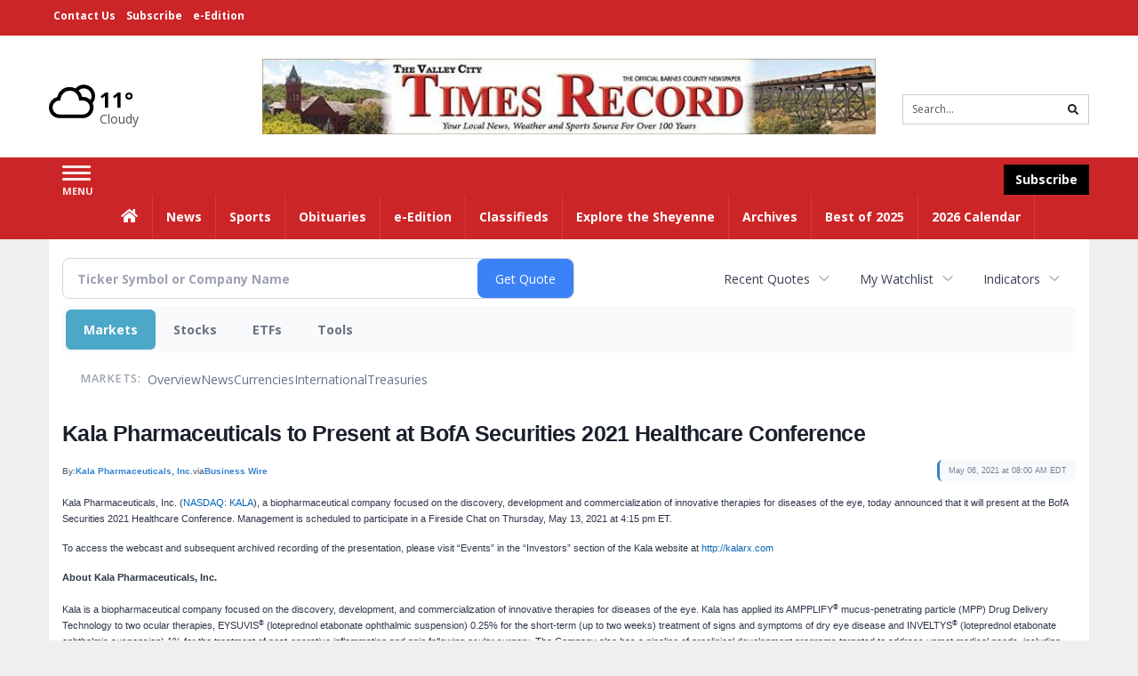

--- FILE ---
content_type: text/html; charset=utf-8
request_url: https://www.google.com/recaptcha/enterprise/anchor?ar=1&k=6LdF3BEhAAAAAEQUmLciJe0QwaHESwQFc2vwCWqh&co=aHR0cDovL2J1c2luZXNzLnRpbWVzLW9ubGluZS5jb206ODA.&hl=en&v=9TiwnJFHeuIw_s0wSd3fiKfN&size=invisible&anchor-ms=20000&execute-ms=30000&cb=ms5s9syyhm1d
body_size: 48249
content:
<!DOCTYPE HTML><html dir="ltr" lang="en"><head><meta http-equiv="Content-Type" content="text/html; charset=UTF-8">
<meta http-equiv="X-UA-Compatible" content="IE=edge">
<title>reCAPTCHA</title>
<style type="text/css">
/* cyrillic-ext */
@font-face {
  font-family: 'Roboto';
  font-style: normal;
  font-weight: 400;
  font-stretch: 100%;
  src: url(//fonts.gstatic.com/s/roboto/v48/KFO7CnqEu92Fr1ME7kSn66aGLdTylUAMa3GUBHMdazTgWw.woff2) format('woff2');
  unicode-range: U+0460-052F, U+1C80-1C8A, U+20B4, U+2DE0-2DFF, U+A640-A69F, U+FE2E-FE2F;
}
/* cyrillic */
@font-face {
  font-family: 'Roboto';
  font-style: normal;
  font-weight: 400;
  font-stretch: 100%;
  src: url(//fonts.gstatic.com/s/roboto/v48/KFO7CnqEu92Fr1ME7kSn66aGLdTylUAMa3iUBHMdazTgWw.woff2) format('woff2');
  unicode-range: U+0301, U+0400-045F, U+0490-0491, U+04B0-04B1, U+2116;
}
/* greek-ext */
@font-face {
  font-family: 'Roboto';
  font-style: normal;
  font-weight: 400;
  font-stretch: 100%;
  src: url(//fonts.gstatic.com/s/roboto/v48/KFO7CnqEu92Fr1ME7kSn66aGLdTylUAMa3CUBHMdazTgWw.woff2) format('woff2');
  unicode-range: U+1F00-1FFF;
}
/* greek */
@font-face {
  font-family: 'Roboto';
  font-style: normal;
  font-weight: 400;
  font-stretch: 100%;
  src: url(//fonts.gstatic.com/s/roboto/v48/KFO7CnqEu92Fr1ME7kSn66aGLdTylUAMa3-UBHMdazTgWw.woff2) format('woff2');
  unicode-range: U+0370-0377, U+037A-037F, U+0384-038A, U+038C, U+038E-03A1, U+03A3-03FF;
}
/* math */
@font-face {
  font-family: 'Roboto';
  font-style: normal;
  font-weight: 400;
  font-stretch: 100%;
  src: url(//fonts.gstatic.com/s/roboto/v48/KFO7CnqEu92Fr1ME7kSn66aGLdTylUAMawCUBHMdazTgWw.woff2) format('woff2');
  unicode-range: U+0302-0303, U+0305, U+0307-0308, U+0310, U+0312, U+0315, U+031A, U+0326-0327, U+032C, U+032F-0330, U+0332-0333, U+0338, U+033A, U+0346, U+034D, U+0391-03A1, U+03A3-03A9, U+03B1-03C9, U+03D1, U+03D5-03D6, U+03F0-03F1, U+03F4-03F5, U+2016-2017, U+2034-2038, U+203C, U+2040, U+2043, U+2047, U+2050, U+2057, U+205F, U+2070-2071, U+2074-208E, U+2090-209C, U+20D0-20DC, U+20E1, U+20E5-20EF, U+2100-2112, U+2114-2115, U+2117-2121, U+2123-214F, U+2190, U+2192, U+2194-21AE, U+21B0-21E5, U+21F1-21F2, U+21F4-2211, U+2213-2214, U+2216-22FF, U+2308-230B, U+2310, U+2319, U+231C-2321, U+2336-237A, U+237C, U+2395, U+239B-23B7, U+23D0, U+23DC-23E1, U+2474-2475, U+25AF, U+25B3, U+25B7, U+25BD, U+25C1, U+25CA, U+25CC, U+25FB, U+266D-266F, U+27C0-27FF, U+2900-2AFF, U+2B0E-2B11, U+2B30-2B4C, U+2BFE, U+3030, U+FF5B, U+FF5D, U+1D400-1D7FF, U+1EE00-1EEFF;
}
/* symbols */
@font-face {
  font-family: 'Roboto';
  font-style: normal;
  font-weight: 400;
  font-stretch: 100%;
  src: url(//fonts.gstatic.com/s/roboto/v48/KFO7CnqEu92Fr1ME7kSn66aGLdTylUAMaxKUBHMdazTgWw.woff2) format('woff2');
  unicode-range: U+0001-000C, U+000E-001F, U+007F-009F, U+20DD-20E0, U+20E2-20E4, U+2150-218F, U+2190, U+2192, U+2194-2199, U+21AF, U+21E6-21F0, U+21F3, U+2218-2219, U+2299, U+22C4-22C6, U+2300-243F, U+2440-244A, U+2460-24FF, U+25A0-27BF, U+2800-28FF, U+2921-2922, U+2981, U+29BF, U+29EB, U+2B00-2BFF, U+4DC0-4DFF, U+FFF9-FFFB, U+10140-1018E, U+10190-1019C, U+101A0, U+101D0-101FD, U+102E0-102FB, U+10E60-10E7E, U+1D2C0-1D2D3, U+1D2E0-1D37F, U+1F000-1F0FF, U+1F100-1F1AD, U+1F1E6-1F1FF, U+1F30D-1F30F, U+1F315, U+1F31C, U+1F31E, U+1F320-1F32C, U+1F336, U+1F378, U+1F37D, U+1F382, U+1F393-1F39F, U+1F3A7-1F3A8, U+1F3AC-1F3AF, U+1F3C2, U+1F3C4-1F3C6, U+1F3CA-1F3CE, U+1F3D4-1F3E0, U+1F3ED, U+1F3F1-1F3F3, U+1F3F5-1F3F7, U+1F408, U+1F415, U+1F41F, U+1F426, U+1F43F, U+1F441-1F442, U+1F444, U+1F446-1F449, U+1F44C-1F44E, U+1F453, U+1F46A, U+1F47D, U+1F4A3, U+1F4B0, U+1F4B3, U+1F4B9, U+1F4BB, U+1F4BF, U+1F4C8-1F4CB, U+1F4D6, U+1F4DA, U+1F4DF, U+1F4E3-1F4E6, U+1F4EA-1F4ED, U+1F4F7, U+1F4F9-1F4FB, U+1F4FD-1F4FE, U+1F503, U+1F507-1F50B, U+1F50D, U+1F512-1F513, U+1F53E-1F54A, U+1F54F-1F5FA, U+1F610, U+1F650-1F67F, U+1F687, U+1F68D, U+1F691, U+1F694, U+1F698, U+1F6AD, U+1F6B2, U+1F6B9-1F6BA, U+1F6BC, U+1F6C6-1F6CF, U+1F6D3-1F6D7, U+1F6E0-1F6EA, U+1F6F0-1F6F3, U+1F6F7-1F6FC, U+1F700-1F7FF, U+1F800-1F80B, U+1F810-1F847, U+1F850-1F859, U+1F860-1F887, U+1F890-1F8AD, U+1F8B0-1F8BB, U+1F8C0-1F8C1, U+1F900-1F90B, U+1F93B, U+1F946, U+1F984, U+1F996, U+1F9E9, U+1FA00-1FA6F, U+1FA70-1FA7C, U+1FA80-1FA89, U+1FA8F-1FAC6, U+1FACE-1FADC, U+1FADF-1FAE9, U+1FAF0-1FAF8, U+1FB00-1FBFF;
}
/* vietnamese */
@font-face {
  font-family: 'Roboto';
  font-style: normal;
  font-weight: 400;
  font-stretch: 100%;
  src: url(//fonts.gstatic.com/s/roboto/v48/KFO7CnqEu92Fr1ME7kSn66aGLdTylUAMa3OUBHMdazTgWw.woff2) format('woff2');
  unicode-range: U+0102-0103, U+0110-0111, U+0128-0129, U+0168-0169, U+01A0-01A1, U+01AF-01B0, U+0300-0301, U+0303-0304, U+0308-0309, U+0323, U+0329, U+1EA0-1EF9, U+20AB;
}
/* latin-ext */
@font-face {
  font-family: 'Roboto';
  font-style: normal;
  font-weight: 400;
  font-stretch: 100%;
  src: url(//fonts.gstatic.com/s/roboto/v48/KFO7CnqEu92Fr1ME7kSn66aGLdTylUAMa3KUBHMdazTgWw.woff2) format('woff2');
  unicode-range: U+0100-02BA, U+02BD-02C5, U+02C7-02CC, U+02CE-02D7, U+02DD-02FF, U+0304, U+0308, U+0329, U+1D00-1DBF, U+1E00-1E9F, U+1EF2-1EFF, U+2020, U+20A0-20AB, U+20AD-20C0, U+2113, U+2C60-2C7F, U+A720-A7FF;
}
/* latin */
@font-face {
  font-family: 'Roboto';
  font-style: normal;
  font-weight: 400;
  font-stretch: 100%;
  src: url(//fonts.gstatic.com/s/roboto/v48/KFO7CnqEu92Fr1ME7kSn66aGLdTylUAMa3yUBHMdazQ.woff2) format('woff2');
  unicode-range: U+0000-00FF, U+0131, U+0152-0153, U+02BB-02BC, U+02C6, U+02DA, U+02DC, U+0304, U+0308, U+0329, U+2000-206F, U+20AC, U+2122, U+2191, U+2193, U+2212, U+2215, U+FEFF, U+FFFD;
}
/* cyrillic-ext */
@font-face {
  font-family: 'Roboto';
  font-style: normal;
  font-weight: 500;
  font-stretch: 100%;
  src: url(//fonts.gstatic.com/s/roboto/v48/KFO7CnqEu92Fr1ME7kSn66aGLdTylUAMa3GUBHMdazTgWw.woff2) format('woff2');
  unicode-range: U+0460-052F, U+1C80-1C8A, U+20B4, U+2DE0-2DFF, U+A640-A69F, U+FE2E-FE2F;
}
/* cyrillic */
@font-face {
  font-family: 'Roboto';
  font-style: normal;
  font-weight: 500;
  font-stretch: 100%;
  src: url(//fonts.gstatic.com/s/roboto/v48/KFO7CnqEu92Fr1ME7kSn66aGLdTylUAMa3iUBHMdazTgWw.woff2) format('woff2');
  unicode-range: U+0301, U+0400-045F, U+0490-0491, U+04B0-04B1, U+2116;
}
/* greek-ext */
@font-face {
  font-family: 'Roboto';
  font-style: normal;
  font-weight: 500;
  font-stretch: 100%;
  src: url(//fonts.gstatic.com/s/roboto/v48/KFO7CnqEu92Fr1ME7kSn66aGLdTylUAMa3CUBHMdazTgWw.woff2) format('woff2');
  unicode-range: U+1F00-1FFF;
}
/* greek */
@font-face {
  font-family: 'Roboto';
  font-style: normal;
  font-weight: 500;
  font-stretch: 100%;
  src: url(//fonts.gstatic.com/s/roboto/v48/KFO7CnqEu92Fr1ME7kSn66aGLdTylUAMa3-UBHMdazTgWw.woff2) format('woff2');
  unicode-range: U+0370-0377, U+037A-037F, U+0384-038A, U+038C, U+038E-03A1, U+03A3-03FF;
}
/* math */
@font-face {
  font-family: 'Roboto';
  font-style: normal;
  font-weight: 500;
  font-stretch: 100%;
  src: url(//fonts.gstatic.com/s/roboto/v48/KFO7CnqEu92Fr1ME7kSn66aGLdTylUAMawCUBHMdazTgWw.woff2) format('woff2');
  unicode-range: U+0302-0303, U+0305, U+0307-0308, U+0310, U+0312, U+0315, U+031A, U+0326-0327, U+032C, U+032F-0330, U+0332-0333, U+0338, U+033A, U+0346, U+034D, U+0391-03A1, U+03A3-03A9, U+03B1-03C9, U+03D1, U+03D5-03D6, U+03F0-03F1, U+03F4-03F5, U+2016-2017, U+2034-2038, U+203C, U+2040, U+2043, U+2047, U+2050, U+2057, U+205F, U+2070-2071, U+2074-208E, U+2090-209C, U+20D0-20DC, U+20E1, U+20E5-20EF, U+2100-2112, U+2114-2115, U+2117-2121, U+2123-214F, U+2190, U+2192, U+2194-21AE, U+21B0-21E5, U+21F1-21F2, U+21F4-2211, U+2213-2214, U+2216-22FF, U+2308-230B, U+2310, U+2319, U+231C-2321, U+2336-237A, U+237C, U+2395, U+239B-23B7, U+23D0, U+23DC-23E1, U+2474-2475, U+25AF, U+25B3, U+25B7, U+25BD, U+25C1, U+25CA, U+25CC, U+25FB, U+266D-266F, U+27C0-27FF, U+2900-2AFF, U+2B0E-2B11, U+2B30-2B4C, U+2BFE, U+3030, U+FF5B, U+FF5D, U+1D400-1D7FF, U+1EE00-1EEFF;
}
/* symbols */
@font-face {
  font-family: 'Roboto';
  font-style: normal;
  font-weight: 500;
  font-stretch: 100%;
  src: url(//fonts.gstatic.com/s/roboto/v48/KFO7CnqEu92Fr1ME7kSn66aGLdTylUAMaxKUBHMdazTgWw.woff2) format('woff2');
  unicode-range: U+0001-000C, U+000E-001F, U+007F-009F, U+20DD-20E0, U+20E2-20E4, U+2150-218F, U+2190, U+2192, U+2194-2199, U+21AF, U+21E6-21F0, U+21F3, U+2218-2219, U+2299, U+22C4-22C6, U+2300-243F, U+2440-244A, U+2460-24FF, U+25A0-27BF, U+2800-28FF, U+2921-2922, U+2981, U+29BF, U+29EB, U+2B00-2BFF, U+4DC0-4DFF, U+FFF9-FFFB, U+10140-1018E, U+10190-1019C, U+101A0, U+101D0-101FD, U+102E0-102FB, U+10E60-10E7E, U+1D2C0-1D2D3, U+1D2E0-1D37F, U+1F000-1F0FF, U+1F100-1F1AD, U+1F1E6-1F1FF, U+1F30D-1F30F, U+1F315, U+1F31C, U+1F31E, U+1F320-1F32C, U+1F336, U+1F378, U+1F37D, U+1F382, U+1F393-1F39F, U+1F3A7-1F3A8, U+1F3AC-1F3AF, U+1F3C2, U+1F3C4-1F3C6, U+1F3CA-1F3CE, U+1F3D4-1F3E0, U+1F3ED, U+1F3F1-1F3F3, U+1F3F5-1F3F7, U+1F408, U+1F415, U+1F41F, U+1F426, U+1F43F, U+1F441-1F442, U+1F444, U+1F446-1F449, U+1F44C-1F44E, U+1F453, U+1F46A, U+1F47D, U+1F4A3, U+1F4B0, U+1F4B3, U+1F4B9, U+1F4BB, U+1F4BF, U+1F4C8-1F4CB, U+1F4D6, U+1F4DA, U+1F4DF, U+1F4E3-1F4E6, U+1F4EA-1F4ED, U+1F4F7, U+1F4F9-1F4FB, U+1F4FD-1F4FE, U+1F503, U+1F507-1F50B, U+1F50D, U+1F512-1F513, U+1F53E-1F54A, U+1F54F-1F5FA, U+1F610, U+1F650-1F67F, U+1F687, U+1F68D, U+1F691, U+1F694, U+1F698, U+1F6AD, U+1F6B2, U+1F6B9-1F6BA, U+1F6BC, U+1F6C6-1F6CF, U+1F6D3-1F6D7, U+1F6E0-1F6EA, U+1F6F0-1F6F3, U+1F6F7-1F6FC, U+1F700-1F7FF, U+1F800-1F80B, U+1F810-1F847, U+1F850-1F859, U+1F860-1F887, U+1F890-1F8AD, U+1F8B0-1F8BB, U+1F8C0-1F8C1, U+1F900-1F90B, U+1F93B, U+1F946, U+1F984, U+1F996, U+1F9E9, U+1FA00-1FA6F, U+1FA70-1FA7C, U+1FA80-1FA89, U+1FA8F-1FAC6, U+1FACE-1FADC, U+1FADF-1FAE9, U+1FAF0-1FAF8, U+1FB00-1FBFF;
}
/* vietnamese */
@font-face {
  font-family: 'Roboto';
  font-style: normal;
  font-weight: 500;
  font-stretch: 100%;
  src: url(//fonts.gstatic.com/s/roboto/v48/KFO7CnqEu92Fr1ME7kSn66aGLdTylUAMa3OUBHMdazTgWw.woff2) format('woff2');
  unicode-range: U+0102-0103, U+0110-0111, U+0128-0129, U+0168-0169, U+01A0-01A1, U+01AF-01B0, U+0300-0301, U+0303-0304, U+0308-0309, U+0323, U+0329, U+1EA0-1EF9, U+20AB;
}
/* latin-ext */
@font-face {
  font-family: 'Roboto';
  font-style: normal;
  font-weight: 500;
  font-stretch: 100%;
  src: url(//fonts.gstatic.com/s/roboto/v48/KFO7CnqEu92Fr1ME7kSn66aGLdTylUAMa3KUBHMdazTgWw.woff2) format('woff2');
  unicode-range: U+0100-02BA, U+02BD-02C5, U+02C7-02CC, U+02CE-02D7, U+02DD-02FF, U+0304, U+0308, U+0329, U+1D00-1DBF, U+1E00-1E9F, U+1EF2-1EFF, U+2020, U+20A0-20AB, U+20AD-20C0, U+2113, U+2C60-2C7F, U+A720-A7FF;
}
/* latin */
@font-face {
  font-family: 'Roboto';
  font-style: normal;
  font-weight: 500;
  font-stretch: 100%;
  src: url(//fonts.gstatic.com/s/roboto/v48/KFO7CnqEu92Fr1ME7kSn66aGLdTylUAMa3yUBHMdazQ.woff2) format('woff2');
  unicode-range: U+0000-00FF, U+0131, U+0152-0153, U+02BB-02BC, U+02C6, U+02DA, U+02DC, U+0304, U+0308, U+0329, U+2000-206F, U+20AC, U+2122, U+2191, U+2193, U+2212, U+2215, U+FEFF, U+FFFD;
}
/* cyrillic-ext */
@font-face {
  font-family: 'Roboto';
  font-style: normal;
  font-weight: 900;
  font-stretch: 100%;
  src: url(//fonts.gstatic.com/s/roboto/v48/KFO7CnqEu92Fr1ME7kSn66aGLdTylUAMa3GUBHMdazTgWw.woff2) format('woff2');
  unicode-range: U+0460-052F, U+1C80-1C8A, U+20B4, U+2DE0-2DFF, U+A640-A69F, U+FE2E-FE2F;
}
/* cyrillic */
@font-face {
  font-family: 'Roboto';
  font-style: normal;
  font-weight: 900;
  font-stretch: 100%;
  src: url(//fonts.gstatic.com/s/roboto/v48/KFO7CnqEu92Fr1ME7kSn66aGLdTylUAMa3iUBHMdazTgWw.woff2) format('woff2');
  unicode-range: U+0301, U+0400-045F, U+0490-0491, U+04B0-04B1, U+2116;
}
/* greek-ext */
@font-face {
  font-family: 'Roboto';
  font-style: normal;
  font-weight: 900;
  font-stretch: 100%;
  src: url(//fonts.gstatic.com/s/roboto/v48/KFO7CnqEu92Fr1ME7kSn66aGLdTylUAMa3CUBHMdazTgWw.woff2) format('woff2');
  unicode-range: U+1F00-1FFF;
}
/* greek */
@font-face {
  font-family: 'Roboto';
  font-style: normal;
  font-weight: 900;
  font-stretch: 100%;
  src: url(//fonts.gstatic.com/s/roboto/v48/KFO7CnqEu92Fr1ME7kSn66aGLdTylUAMa3-UBHMdazTgWw.woff2) format('woff2');
  unicode-range: U+0370-0377, U+037A-037F, U+0384-038A, U+038C, U+038E-03A1, U+03A3-03FF;
}
/* math */
@font-face {
  font-family: 'Roboto';
  font-style: normal;
  font-weight: 900;
  font-stretch: 100%;
  src: url(//fonts.gstatic.com/s/roboto/v48/KFO7CnqEu92Fr1ME7kSn66aGLdTylUAMawCUBHMdazTgWw.woff2) format('woff2');
  unicode-range: U+0302-0303, U+0305, U+0307-0308, U+0310, U+0312, U+0315, U+031A, U+0326-0327, U+032C, U+032F-0330, U+0332-0333, U+0338, U+033A, U+0346, U+034D, U+0391-03A1, U+03A3-03A9, U+03B1-03C9, U+03D1, U+03D5-03D6, U+03F0-03F1, U+03F4-03F5, U+2016-2017, U+2034-2038, U+203C, U+2040, U+2043, U+2047, U+2050, U+2057, U+205F, U+2070-2071, U+2074-208E, U+2090-209C, U+20D0-20DC, U+20E1, U+20E5-20EF, U+2100-2112, U+2114-2115, U+2117-2121, U+2123-214F, U+2190, U+2192, U+2194-21AE, U+21B0-21E5, U+21F1-21F2, U+21F4-2211, U+2213-2214, U+2216-22FF, U+2308-230B, U+2310, U+2319, U+231C-2321, U+2336-237A, U+237C, U+2395, U+239B-23B7, U+23D0, U+23DC-23E1, U+2474-2475, U+25AF, U+25B3, U+25B7, U+25BD, U+25C1, U+25CA, U+25CC, U+25FB, U+266D-266F, U+27C0-27FF, U+2900-2AFF, U+2B0E-2B11, U+2B30-2B4C, U+2BFE, U+3030, U+FF5B, U+FF5D, U+1D400-1D7FF, U+1EE00-1EEFF;
}
/* symbols */
@font-face {
  font-family: 'Roboto';
  font-style: normal;
  font-weight: 900;
  font-stretch: 100%;
  src: url(//fonts.gstatic.com/s/roboto/v48/KFO7CnqEu92Fr1ME7kSn66aGLdTylUAMaxKUBHMdazTgWw.woff2) format('woff2');
  unicode-range: U+0001-000C, U+000E-001F, U+007F-009F, U+20DD-20E0, U+20E2-20E4, U+2150-218F, U+2190, U+2192, U+2194-2199, U+21AF, U+21E6-21F0, U+21F3, U+2218-2219, U+2299, U+22C4-22C6, U+2300-243F, U+2440-244A, U+2460-24FF, U+25A0-27BF, U+2800-28FF, U+2921-2922, U+2981, U+29BF, U+29EB, U+2B00-2BFF, U+4DC0-4DFF, U+FFF9-FFFB, U+10140-1018E, U+10190-1019C, U+101A0, U+101D0-101FD, U+102E0-102FB, U+10E60-10E7E, U+1D2C0-1D2D3, U+1D2E0-1D37F, U+1F000-1F0FF, U+1F100-1F1AD, U+1F1E6-1F1FF, U+1F30D-1F30F, U+1F315, U+1F31C, U+1F31E, U+1F320-1F32C, U+1F336, U+1F378, U+1F37D, U+1F382, U+1F393-1F39F, U+1F3A7-1F3A8, U+1F3AC-1F3AF, U+1F3C2, U+1F3C4-1F3C6, U+1F3CA-1F3CE, U+1F3D4-1F3E0, U+1F3ED, U+1F3F1-1F3F3, U+1F3F5-1F3F7, U+1F408, U+1F415, U+1F41F, U+1F426, U+1F43F, U+1F441-1F442, U+1F444, U+1F446-1F449, U+1F44C-1F44E, U+1F453, U+1F46A, U+1F47D, U+1F4A3, U+1F4B0, U+1F4B3, U+1F4B9, U+1F4BB, U+1F4BF, U+1F4C8-1F4CB, U+1F4D6, U+1F4DA, U+1F4DF, U+1F4E3-1F4E6, U+1F4EA-1F4ED, U+1F4F7, U+1F4F9-1F4FB, U+1F4FD-1F4FE, U+1F503, U+1F507-1F50B, U+1F50D, U+1F512-1F513, U+1F53E-1F54A, U+1F54F-1F5FA, U+1F610, U+1F650-1F67F, U+1F687, U+1F68D, U+1F691, U+1F694, U+1F698, U+1F6AD, U+1F6B2, U+1F6B9-1F6BA, U+1F6BC, U+1F6C6-1F6CF, U+1F6D3-1F6D7, U+1F6E0-1F6EA, U+1F6F0-1F6F3, U+1F6F7-1F6FC, U+1F700-1F7FF, U+1F800-1F80B, U+1F810-1F847, U+1F850-1F859, U+1F860-1F887, U+1F890-1F8AD, U+1F8B0-1F8BB, U+1F8C0-1F8C1, U+1F900-1F90B, U+1F93B, U+1F946, U+1F984, U+1F996, U+1F9E9, U+1FA00-1FA6F, U+1FA70-1FA7C, U+1FA80-1FA89, U+1FA8F-1FAC6, U+1FACE-1FADC, U+1FADF-1FAE9, U+1FAF0-1FAF8, U+1FB00-1FBFF;
}
/* vietnamese */
@font-face {
  font-family: 'Roboto';
  font-style: normal;
  font-weight: 900;
  font-stretch: 100%;
  src: url(//fonts.gstatic.com/s/roboto/v48/KFO7CnqEu92Fr1ME7kSn66aGLdTylUAMa3OUBHMdazTgWw.woff2) format('woff2');
  unicode-range: U+0102-0103, U+0110-0111, U+0128-0129, U+0168-0169, U+01A0-01A1, U+01AF-01B0, U+0300-0301, U+0303-0304, U+0308-0309, U+0323, U+0329, U+1EA0-1EF9, U+20AB;
}
/* latin-ext */
@font-face {
  font-family: 'Roboto';
  font-style: normal;
  font-weight: 900;
  font-stretch: 100%;
  src: url(//fonts.gstatic.com/s/roboto/v48/KFO7CnqEu92Fr1ME7kSn66aGLdTylUAMa3KUBHMdazTgWw.woff2) format('woff2');
  unicode-range: U+0100-02BA, U+02BD-02C5, U+02C7-02CC, U+02CE-02D7, U+02DD-02FF, U+0304, U+0308, U+0329, U+1D00-1DBF, U+1E00-1E9F, U+1EF2-1EFF, U+2020, U+20A0-20AB, U+20AD-20C0, U+2113, U+2C60-2C7F, U+A720-A7FF;
}
/* latin */
@font-face {
  font-family: 'Roboto';
  font-style: normal;
  font-weight: 900;
  font-stretch: 100%;
  src: url(//fonts.gstatic.com/s/roboto/v48/KFO7CnqEu92Fr1ME7kSn66aGLdTylUAMa3yUBHMdazQ.woff2) format('woff2');
  unicode-range: U+0000-00FF, U+0131, U+0152-0153, U+02BB-02BC, U+02C6, U+02DA, U+02DC, U+0304, U+0308, U+0329, U+2000-206F, U+20AC, U+2122, U+2191, U+2193, U+2212, U+2215, U+FEFF, U+FFFD;
}

</style>
<link rel="stylesheet" type="text/css" href="https://www.gstatic.com/recaptcha/releases/9TiwnJFHeuIw_s0wSd3fiKfN/styles__ltr.css">
<script nonce="BQeTFN2q-fQOSKbqrgzQZA" type="text/javascript">window['__recaptcha_api'] = 'https://www.google.com/recaptcha/enterprise/';</script>
<script type="text/javascript" src="https://www.gstatic.com/recaptcha/releases/9TiwnJFHeuIw_s0wSd3fiKfN/recaptcha__en.js" nonce="BQeTFN2q-fQOSKbqrgzQZA">
      
    </script></head>
<body><div id="rc-anchor-alert" class="rc-anchor-alert"></div>
<input type="hidden" id="recaptcha-token" value="[base64]">
<script type="text/javascript" nonce="BQeTFN2q-fQOSKbqrgzQZA">
      recaptcha.anchor.Main.init("[\x22ainput\x22,[\x22bgdata\x22,\x22\x22,\[base64]/[base64]/[base64]/KE4oMTI0LHYsdi5HKSxMWihsLHYpKTpOKDEyNCx2LGwpLFYpLHYpLFQpKSxGKDE3MSx2KX0scjc9ZnVuY3Rpb24obCl7cmV0dXJuIGx9LEM9ZnVuY3Rpb24obCxWLHYpe04odixsLFYpLFZbYWtdPTI3OTZ9LG49ZnVuY3Rpb24obCxWKXtWLlg9KChWLlg/[base64]/[base64]/[base64]/[base64]/[base64]/[base64]/[base64]/[base64]/[base64]/[base64]/[base64]\\u003d\x22,\[base64]\\u003d\x22,\x22wr3Cl8KTDMKMw6HCmB/DicOuZ8OZTXcOHgAKJMKRwqfCuBwJw4XClknCoDnCkht/wrTDv8KCw6dkGGstw73CvkHDnMK3DFw+w5ZUf8KRw54cwrJxw6PDvlHDgHdMw4Uzwp8Tw5XDj8Ozwr/Dl8KOw6A3KcKCw4zCsT7DisOHbUPCtVLCj8O9ETPCucK5anPCgsOtwp0UGjoWwpbDuHA7bMOtScOSwrjCvyPCmcKaScOywp/DuCNnCQLCiRvDqMKIwo1CwqjCr8OAwqLDvzLDmMKcw5TCvAQ3wq3CtTHDk8KHDzMNCSDDq8OMdgfDmsKTwrclw5nCjkoHw4Rsw67Ctw/[base64]/CjMK1dUwDw7vCvsKowphrO8OnwopHViTCrm0yw5nCusO1w6DDrGk7fR/CglllwrkyH8OcwpHCsTvDjsOcw4sFwqQcw5lTw4wOwpDDhsOjw7XCqsO4M8Kuw7ZPw5fCthEAb8OzO8K1w6LDpMKowofDgsKFWsKzw67CrxR2wqNvwqx5Zh/Dg2bDhBVGaC0Gw6p1J8O3FcKWw6lGL8K1L8ObRy4Nw77Cj8KVw4fDgH7Dog/[base64]/DgxPCtcOKwrbCvD1VPcKNNMO2wpjDg0zCpELCqcKWIEgLw4BYC2PDu8OPSsOtw73Dl1LCtsKuw4Y8T2N0w5zCjcOBwqcjw5XDmnXDmCfDumkpw6bDiMKAw4/DhMKTw5TCuSA/[base64]/DtERdw4hpwrfCrmNkwrvCtFTDusK3w59Xw43DusOUw6VVVcOsOsOWwrHDjsKywq1Be1M6w71ww57Cgn/Coi8NbhQvbV7CmsKzW8KDwrdxN8OBfsKbTTpIc8OpCjMLwrBJw7c8PsKSe8OwwprClU3Cp1IKP8KAwp/DoTEnSsKAIsO4SEk4wqDDucKFP0/[base64]/Cq8O7wprCqcK8w6rDjSlKwpTCqVjClMKTwqQ1azTDmMOqwrPChsK+wpYfw5bDlzgAaErDvg3CqnwoR3/DoQ8Bw5DDuw8hJcOJKlBsesKhwqnDhsOaw5zDgBA5UsOmMsOsC8Osw6sZGcK2OMKVwo/DuX3CgcO8wqRDwp/CgB8GAlHDlMOiwoMqCGEcw5Rjwq8YTcKOwobCmGULwqM1OArDqMKCw6xBw7vDssKGRMKtYxJcagd/TcOIwqvClMKwZzRsw7s5w77Cv8Oiw50Lw5PDqz8Ow5TCsCfCpWTCtMKuwoUtwrjCm8Orw6sDw4nDs8O7w7HCicOsTcKoIUrDvBcOwqPDhMODwolqwo/[base64]/DnsO6w7nDlSHDrmbCl8KeOMKpw4UlaQoJw5YOUTMiw7jCp8OPw7LDs8KOwrbDk8Kkwop1WMOVw67CpcOZw5wSYyPDvHgeNXEQw6kJw6pGwoTCmFDDlkUVPB/DqcO/fW/CihXDrcK4OAvCtcK3w4/[base64]/wpLCgWRowpzDqHbCvDPDsDDCmwtNwrvDhMKswp/CkMOcwo0Tb8OFTsOoZcKTP07CqMKUCSpLwpvDs1xPwpwCPy0KFlwqw5fCrMO8wpTDkcKZwpcFw7U7bRsxwq5bWTjCvcO7w7jDqMK7w5LDtAzDkEAvw57CpMOWIsOsfyjDnXnDnkPCi8K6QBwpbHHCpnnDt8KwwpBja3tGw6jDpWcpVG/[base64]/DusK/HMKRQzkNfVjDg8KFw5QjCMOrw5bCoUjCn8O/[base64]/wqxqACRhwqnDr8OdBsKjwpogw7TDi8Oswo3CqyNAPcKIT8O9LSXDkAbCksOCwrzDi8KDwpzDrsOHLXZ6wpR3FCltXcK5UCjDn8OVEcKxCMKjw5LCrmDDpSEwwoZWw69uwoHCrktsE8OWwqrDrXNgw7RYT8Owwo/DucO4w5ZyTcKzZSMzwpbDgcKlAMKqbsKfZsKfwr1vwr3DjEYXwoMrKBttw7rCqsKtw5vCvUJOIsOqw6TDvMOgRcOHGsKTUj4cwqNSw4TCv8Olw5DCksObcMOvwrtqw7krY8Ozw4fCkghbSsOmMsOQwrJbDXXDoFPDhlbDkFfDvcK6w7p4w5jDrsO8w4NSEy/CuAHDvxtNw4sGam3Ci1jCoMKew69/BwYCw43CqcKJw6rCrsKATiQGw50owrl0KQR8acKsfQHDmMOLw7LCj8KMwoXDr8OiwrXCvzPCl8OkD33CrwdKA3NcwrHClMO/LsKACsKJImPDosKmwpULAsKOGHoxdcKQVsKlbADCgGLDosKdwo3DpcOdSMOfw4TDnMKSw7bDk0gxwqEIw7xOYEM6LV9kwoLDt2XDj2zCg1HDgHXDtj/Dqx3Ds8OPw74fBGDCpEZsLcOTwp9GwqzDtMKywr0/[base64]/wpXClC7Dh8Kvw7haH8KfO8KtZMK/TULCn8O4aA5CUDcbw4NBwr/DncOgwq5Dw4bCtzJ3w67Du8O8wpXDi8OWwpjCgsOzNMOdIsOrem0RD8KDOcKRU8K6w6sOw7NYFy52aMKgwoxuaMKzw6jCosKPw4VYYT3CvcONJsOVwo7DiH/DlCoAwrwqwppJw6xiMsOSXMKew7sbTm3Dg0HCpHjCucOdURFMYh0/w6/Dg21gMcKDwpZGwpYFwpDDjGfDnMOyMcKuXMKOKcOwwo0/woohTGsUEFR/[base64]/[base64]/[base64]/DmMKkdxrDj8OfTsOhw7LCmV7Cl8KVw4dycMKmwrAIDcOCRcKIwoYOJcKrw6zDksOoQTfCq1TCpVg1wokBVlZFIBrDrljCpsO2GX1+w48VwphIw7vDucKhw5QMBMKLw7hHw6cRwonCsEzCuFnCrsOrwqbDtWnDncOhw4vCjnDDhcOhTcOlbBDCuGnCiUHDp8KRdnRGw4/CqcOVw6lDUDBMwpHDuVfCg8KFPxTCmcOFw4jCmsK1wrTCpsKPwrMPwrnCjETChQXCjVDDrMKsFBvDicK/IsOcTsOYN01qw7rCtXPDnSspw6bClcO0wrkLKsOzLRYsMcOpw7Rtwr/Dh8O8QcKBRTUmwrnDi27CrU8mN2TDisKZwpg8woMJwr7Dn3zCjcOPPMOHwqh/[base64]/EUNww7RXcmRDw5gZwqoRf0vDgcK2w7hnw5JZH2bDgcOVdxTDm0IPwrzCnsKGXi7DongRwq/DoMO4w7vDk8KWwoo9wodIOlUONMOzw5DDpBrCsUBOXnPDncOrZ8O8w67DkMKpw6LCh8KEw43CkRFYwoUFIMKNVcO8w7/CqH0XwocCQsKmC8Ofw5XDmsO+wrVcNcKvwr4bBcKOTQd8w6DCrcOlwpPDui04DXtWVMKMwoLDjmUBw6UBDsK1w7piH8Kkw4nDrztRw5wxw7Ffwq4Yw4zCsV3CosOnXAHDvxzDhcODERnCh8KOX0DChsKoZx0qw5XChifDp8OyVMOBWVXDp8OUw4PCtMOAw5/DogEgLmFcbcK/NFhXwrpoc8OHwpt5DHZjwpnCoB4PeDF2w7bDiMOAFsOkw6Blw5xqw78awrzDmCxoJjcJIztpM0jCpsOodQwoIHTDjE/Dkl/DosO1P0FsZFc1R8OIwoHDnnpiJVoUw6zCusOGHsOOw6ROTsO/[base64]/DucOQw60aw7nChkcgwpYxwo9vBX/DrMOjPcOywqfDhcKnd8OcQsK3ARRhNwxkDBd6wrHCvjfCsFYrCyLDtMK8OUrDssKFajfCjwYpVsKgYDDDqsKLwo7DmkQcWcKVf8Orw5klw7PCrcODUBI+wrjDocOdwqoxNADCksKvw4tww4vCgMOcL8OPTDxRwqfCocKPw6x+wofDg0/DsDoyWMKqwocUGmkEH8KKWcOewqvDqcKMw6PDrsKjw6g3w4bCo8O5R8KeKMOCMS/ChMK+w75ywpESw40uYRvDoBLChCBeB8OuLyrDvsKyIcK0UFbCv8OQQsO0WUfDk8OPegfDkU/DlcOkDMKUHDHDlMK0T0E+entUdsOoFTYNw5x5c8Kcw41Cw7/Ct3gowpPChMK4w57DrMKqLMKBbAEdPQx3Si/[base64]/CljHDqDFew79/Vz8jCcOmcsKvED1Af2ddHcK5wq/DljXCkMOsw43Dl1DCiMK6wo4BJHnCvsKfDcKqdmBAw5d5wpHDhMKEwpbCt8Krw7xTcMOZw71ibMOHBkBoZH3CuVbCjTvDs8OZwqPCksKiwoPCpQpcFMORfxHDh8KEwpZbAGrDq3XDvl/[base64]/ChcOgecKOw5TCvcObwpceAXDDisO3w4TCjsK5fMK2KkbCm1BWw4VOw7/DlMOMwoTCisOVQ8KEwrwswrY/[base64]/[base64]/CsnbDg3cbFsOsbB3CvUHDiFkoHC3Co8OOwrE/w7x4bMOfdwHCjcOjw7nDsMOiTALDi8OtwoNAwr5ECHtIQsOmZSJmwrfCr8OZdzI6ZHtHD8K7R8OpOC3CswUtecKHO8O5Ql8hw77DkcKsdsOWw6Zgb0zDh0F+fWrDl8OMwqTDijvCmgvDkxHCuMO/NyhxFMKqcCFzwr0CwqbDu8OOAsKTOMKLGyAUwobChmgWOsKaw4HCl8KAJsKMw5vDjsOWWnglJ8OfB8OTwqrCuW/[base64]/w4YWwr7Dql/DiVl7w4dDwqxVw5Q0wpzDixE6TMKuRMKsw4bCp8OWwrZrw7jDlcK2woXDlFMBwoMAw5nDqhjClnnDpnLCiFDDkMKww4nDj8KOGV4Wwpkdwo3Du1XCtMO/wrbDvRt6HwLDpMOuaC5eOsKcOA8IwrbCuA/Cr8KFSUXDvsOjccOfw4HCl8Ohw6zDu8KVwp3CsWBEwogaOsKWw6QbwpJGwqrCoCnDsMOQfR7CqsKSRS/[base64]/Dh8K8wqvCssKkYcKFwpzChxbCrkrChDNpw4LDilTDrcKUBiQNQcO4w5XDmyN4MEHDmMOlN8KcwpjChCHDusOjJMOSJGNXFMOGV8O+RwgxRcOaM8KRwp3Co8KvwovDozocw6dZw6nDt8KJe8KzEcOfTsKdCcO4JMKsw5XDjD7DkVPDkS1CCcK0wp/ChcOew7nCuMKcZMOOw4DDv3MddT/ClArCmBtnJ8ORw73CqDnCtCU6EMK2wpVlwrk1b3zDvwhrQcKlw57CoMK/w6wZRsKDCcO7w7Qhw5Z8w7LCk8KYw44FaHfDp8KgwooOwodBDMOvZcOgw6zDohIHcsOOHMK3w6HDhsORagxew4/ChyzDjSvCnjNmR28yDkXDmMOWElc+wofCqR7CpyLCh8OlwqbDk8KMLhPCji7DgyRWT3HCl0PCmhnCh8OeFxfDosKXw6TDu04vw4tcw6fCvRTCg8ORLcOmw4vDnMOjwq3CqBNYw6TDuV0qw5rCssOHwpnCmkUwwrrCrW3Ck8K+IcK+woPClEkZwoBVe3/ChcKiwogZwp9OA2U4w4DDgkZZwpxfwonCrSgEJRpFw5ESw5PCtl8Qw5Fxw4zDtRLDucO9F8O6w6fDlsKMWMOQw4ABZcKOw6AKwrY4wqHDkMONLnEywrvCvMOWwoEbw4DCiifDv8OKOQzDhjVvwp3DjsKww4NAw4FqVcKGMU12YVgLHcOYA8OSw7c7XyzCucOTcS/CvcOuw5bDmMK6w7YbY8KLLsOxJMKgbmIaw7IDKwvCvcK6w70Lw6Q7YjdJwrvDvw/Dg8OGw5gswqJtUMOsEcK7wpgRw4UDw5nDtg3DpsKJDXFswqvDgC/[base64]/Cvn5+wpYcwo/CmTY/fH8+OSPCi8OGYsOmWEYxwqJxTcOpwrFgbMKpwrZzw4DDo34qbcKvOFcvH8OsbkLCi1HChcOPdQLDhjg0wrcUeiwDw4XDqF7Csk5yNUoaw5PClTQCwpF3woo/[base64]/NFNYH8O1McKpe8Obwpckw5fChR5bDcKnOcOoKsKoHcOXWwPCjG3Cq1bDk8KsOMOPfcKRw5BvMMKie8O5wqwhwrJlWXoVPcKZLB7DlsKmwrrDtMONw5DCtsObZMKEaMOrLcOJYsOQw5NDwpTDiHXCqElQPFDDqsKKcEnDgy0GemXDjHYmwrYcE8O+Dk/CoiJZwr4nwpzCsR/DusK/w7Vdw7Iyw4JfJBbDrcKRwqt/d35OwpDCgz7CisOhDsOXIsOdwrrCoE18FSJ3bzjCiV/DhynDqFLDj3MzZxcsa8KDWyfCr0vCskDDh8K/w6LDrMOmCsKlwrEVPcONG8OYwpLCgnXCiRUdZsKIwqIcGXpUYD4NP8ONX2vDscKQw4o4w4FRwrFPPjbDjibCjMOhwojCtFg1wpXClFJgw4zDkQPDrFcLGQLDvcK/w4TCiMK8wqBew7HDuh3ClcK6w53CtmLCmwDCqcOrDjZtGMOrw4RcwqTCmnpJw51PwoRjPcOCw5MzTxPDm8Kcwrc4wqA6ZMOdP8O3wpJjwpU3w6d/w6rCuybDvcKWT1rCuh9xw7rCmMOrw5l0AjzDi8OZwrhiwoxbeBXCoTZMw7zCn1EAwo0wwpvCtT/[base64]/w4k3w79kISZeBk7DnMOlwoNxRMOeeixlIsKHaUJQw78uwrvDkTdHWjnCkyHDjcKfYcKwwpfCsUo/d8OEw59KfMOcXgPDi2pIYnsIJW/Cj8OFw4TDscKHwpXDvcO5QMKZWxVBw7TCgUh2wrw0XcKZSnbDh8KUwrDCgMOAw6DDmcOUBMK5KsObw6DDigLCjMKWwqRSSUZEwprDmMOAcsONYsKMP8K/wqkkGUMdcyRpZX/DkRHDrm7CocK1wpHCiGLDncOQcsKEesOxMCUhwq1WPFAewqg8wr3CisO0wr5KUAzDg8OAw4jCmQHCsMODwpxjXsKuwotCD8OgXR/CoFZdwq1TFXLDsH7DijTCnsO/[base64]/BytKwpXCjRdlfQoGYsO/wpvDvBTDo8OpCsOvMwF/W3TCh0rCiMOJw6HCixHDm8KzUMKAw4Erw6nDmsOPw7RTCcOaRsOkw67ClXYwDRjCnybDpEDCgsKZUsOzdjB9w510KFvCqsKAEcKFw6gpwq9Sw7cCwqTDo8KIwo3Co14QLlTDrMOAw7HDt8O9wo7Dhhc/wr95w57Dr3jCrcODXcKHwoHDjcKiX8OtX1duC8KzwrzDuwzDlMOtQ8KIwoZHwolIwqPCosOkwr7CgiDCvsOhP8KIwrPDlsK2QsKnw5Amwrsew4BGNsKMw5tawpMCbhLCj0PDp8O4dcOzw5zDiGDCmgxRU1/DicOfw5vDl8O4w4zCmcORwqXDrQ3ChlA0w5ROw4/DkcKDwrnDpMO2wo3CigrDjsOYKE86dRIDwrTCpgrCk8KBfsOAWcOAw5TCl8K0SMKOw6HDhnPCm8OwR8OSES3DiE0iwq1IwptfGMK3wrjCkx14wpIOOW1kw4TCujHCicOIXcOzwrzDrSJ3dR3DqWV7RlXCv15Cw6d/a8OFwoo0ZMK0wr5Mwrc5GMK6MsKGw7vDtsKFwqkNOVbDs1/ClEkgWl4Zw7EhwpHCi8K1w4Eod8O8w6XCrRnCnTfClX7CgcKpwqlYw7rDvMOAR8OHYcK6wpoFwoJgPjvDncKkwrTDl8K9TUTCvcKEwrfDtBs+w4M7w4UMw7FQM3ZlwoHDq8KPVy5Ow7tTMR5bOcOcVsO1w7QeX2/DssOqX3rCvmA+BsOVGUDCucOJAcK3WR5lGkLDqsOmSntFw63CgQrClMOUfQXDpcKDHXF3w64DwpEDw6k7w55sHMONLkXDssK4BcOEJ01NwpfDmyXCucOPw7FXw7grfcOvw6pAw6J6w7XDp8OkwokYC3Fdw4/DiMO5UMKEZyrCuh5IwrDCrcKZw64BIgVuw5HDpsOALhpYwpbDjMKfccOOw6TDqF9yVW/[base64]/CiCDDnMO3w49UwofDiH/DicOxK8KdIkABBsOBb8KrNCHDjmfDqgt3ZcKAwqLDq8KPwpbClS7DtsOgw6PDhUfCqBsXw7AvwqM3woA3w7bDp8O9wpXDpsOZwpZ/[base64]/Dhy8jOFIvXC4pUjZ4wqJudcKcHMKcDzLCvwLDhMKSwqwmTCjCh1x9wpPDv8KFwrXDtMKXw7/DgcOQw7Alw6jCpivClcKrSsOLwrF+w5dAw4d9AcOCbn7DtQttw43CrsOoaFrCpBscwr0PGsOcw53DjlXDs8KnUQXDqMKUfXjDjMOJMw7Cix/Dv3tiQ8Ksw6w8w4HDqzTCscKXwrrDpcOCScOwwqpOwqPDvsOMw5x+w5jCrMKLS8OIw4wce8OAfgxUw6fCgMOnwoN3E3fDil7CqjA+QSdew63CkMO4wqfCkMKISMKTw7nDnkAkGMK7wrFpw4bCncOpIC/CmsOUw7bCrytZw5nCmFtiwpoGJsKpwrsCB8OAfcKbIsOPfsOZw4/[base64]/[base64]/CswPCkcKYwrURwqHClyDCl8OBDcKzR0PDosOlL8KCLsOIw5kGw5lsw5MiPX3CrWnDmSPDi8O0UmNVDHrCr2cVwp8YTDzCpsKTQAozDcKSw5Mww77CmXrCrcObw4Z2w5rDrMOowpR6CcO0wo9iwrTDtsO+a3/[base64]/CskgFw6fDscKdfAB7wpwDd8Kmw5xSw5DDmDvDgHLDnVDDtQAhw7NqDTXCkUjDrcK0w6dKVz7DocKNd1wkwprDlcKuw7fDsw1pQ8KPwrd3w5o1OsOUCMOTWMKRwr4COsOcKsK/[base64]/DosOkw6pxUicOw7rCqMK7TsK6MzHCl8OPdiV4wqANT8KzFMKQwp1xw4skKMKfw5B2woBgwpbDs8OuPTcjKsOLTw/CulfCgcOlwqdQwp0ww446wovDgsOqw4PCujzDsk/Dk8K6acK1NjB8YUnDrz3DvMK1OVdeOzB8ZUbCkjFRXGsNwp3Cq8KlJ8KKIgw/w5rDqELDgxTCh8Osw4TCkTIWMcOiwpAHTcOPTg3Cm0nDsMKAwqBkwpDDqHbChsKOSlVfw4DDhcOjPcOVMcOIwqfDvxTCnW8tDWLCoMOmwrrDucKIF3TDisK4wpLCqFttGWjCsMOEAMK+I1nCv8OwBcOCCl3Cl8OmJcKuPD7Dr8KGbMOtw7pwwq5TwoLDssKxH8Olw7R/w7FXcFfCl8OqYMKYwo7CjcOWwptQw7DCqsO6XWoUwpjDm8OYw5tLwofDkMKIw60nwqLCj2fDon9kGxl9w7VFwrnDhFvDnDLCsGMSYBQqP8OdFsKnwoPCsh3DkRHCqMOgd3wiVcKJASQzw7lKamZdw7VmworCl8OGw47CoMO7DiJIw5/Dk8Ofw4d6GsKFNw/CgcOgw7sVwo4eSTjDncKlDBJaJiHDmi/CvC4Aw7A1wqggJsOqwqJ2UcOhw7c6LcOow6gXeUxcOlFewpzCoVFNbyvDlyIkBcOWCz9wD35/Rw1DCMOhw7TCncKkw5Ivw7cYUcOlC8KSwokCwqTDo8OVbQomTnrDmsONw5J8U8Oxwo3CmXBxw4zDnR/CqMK3VcOXw4RrXVVuO3haw5N0JxTDqcKIesONUMKhNcKZwrLCnMKbKglVSTrCrMOGElPCpiXCnBUEw7IYW8OTwqsEw6bDqgkyw5rDjcORw7V/J8KFw5rChE3DosO+wqRkIAIzwpLCs8O6wpXChDAGfUcuajHCpcOpw7LCvsO8w4UJw487w6PDh8Kawr9bNHLCtjrCpV4OUH3Dg8KKBMKCG2x/[base64]/NMO/[base64]/ClsO8wo7ChcKMZsOAdCjDrDLCkMOCacOgwqgPdSJUMCvDhycEWlvCnC0mw6MSc3Z2ccKmwoPDrMKjw63CtXTCtWTCnkNWesOnQMKgwq9UNE7ClHNgwpspwrjCn2R3wo/CjXPDmWAbGhfDqyXCjGVaw4ZyaMK7bcOROl3CvMOhwqfCscK6wrfDp8OyD8KYTsO5wqFwwpjDs8KZwpEtwq3Dp8KSFFnCpAgvwqPDuiLClWvCpMKEwrguwqrCgnbCtltDJ8OIw5PCn8OcPjrCisO/wpEDw5DChB/[base64]/w7XCnlDCvsKEwqY2wo/[base64]/wrkaC0Fcw75iw6Qgw7vCon5xKlfCtQfCigZ4B18UdcOZGEIlwp43QQtuHn3Ci3B4wo7DusKOwp0iOw7CjhRgwowKw63CiCBtRMKRazF3wpB7LsO+w7cXw5bDkUQlwq3DhcOPEBvDvSfDhmJwwqASCcKIw6YvwrjCmcOZworCqH5pX8Kbe8O3NijChVPDvcKNwoJAQMO/w5oMS8Ofw4JPwqVXOsKfBnnDoWrCn8KkMAI8w7oXOQTCtQ0zwoLCucKIZcKrW8O+DsOaw5bCi8OrwqJAw5YuQCrDpmBAFXtKw7VAb8KAwopVwo/ClUMJP8O+Pz8cBMOcwo3CtxlLwpZuGVTDrAjDhwzCqHPDr8K2d8Kdwow+D3pDw5xlw5BXwoN9YHvCicOzZzfDtxBHJsKRw4rDvxtaTW3DvwXCgMOIwoofwokkCRFzW8K3wp9Rw5NAw6hcUDUxYMOrwodPw4/CnsO2AMOMcXldb8OsHilnVSzDt8KOZcODHMKwQsOAw6/DiMOQwrU4wqN/w7zCvjdKfW0hwr3DmsKmw6lGw4c8D2Isw7DDnX/DnsOUOl7CsMO9w4/CgA7CviPDn8KKDMKfcsK9H8Oww6NhwpAJHFLCvsKAJMO+NXdNb8Oef8KOw7LDuMKww60eZT/[base64]/NFrDk2rCuD/[base64]/DjHR2GAbDhsK9MnPCusO1G8OfwqAZw5rChkdcw4NAw6FAw5fCkMO1TTvCl8KRw7nDux/DvsOfwozDhsKOXcKIwqfDlzs3acO8w5V6HnUBwpnDoBrDuDUMVEDCj0vCmUlbFcOzAwM3wq8+w51owqrCjjHDlQrCkcOiZktOc8KvShHDoEM8JlM4wobDqcOwCSFkTMO6H8K/w4U7w43Dv8OWwqRtPi4nOldzS8O3ZcKrecOeBxrDmlHDi3HCgX17LggMwr5TG3zDjmMcNcKIwqkpb8Ktw5FrwoxXw5nCtcK5wpjDowLDpXXDrRxVw6RdwrvDg8OSwojCugchw77Dq2zCmcObw54Fw4rDplXCqQ4XeDceKg/CpsKrwrZzwqXDsyTDhcOvwocxw4zDksKtG8KYFMOZDBzCoRA7w6XCg8OdwpbCgcOUNMO1KgM8wqhxOVfDisOhwpt/w53DrlvDl0XCqcOZVsONw54xw5J5fmDDs17DmSNJbFjCnFvDucK6O2/DiRxew5/CnsOHwr7CrjZXw6heJnfCrRMGw6jDvcOBDsO2QH5uD2nClnjCrMKjwpPCksOLwp/[base64]/[base64]/w6PClcOlVcOmwpUiwp/DhsOfY8KCZsKJwrHDjcOZBxEEwpwMeMK6McONwqrDksKDH2V/aMKoMsOCw683w6nDqcOwGMO/[base64]/CqmbCjcO9OcKUw7ASYMKHKDHDo8K+w7nDskbDmHvDjCA2woXCj0nDhsOFZcOZfBFmW1XCusKXwqhAw5Bsw41mw5XDvsKPWMOxb8KMwodybV9CfcKlSXITw7ANIE5awrcpwqE3ewsAVh9/wrzCpXvCmlPCuMOLwrpiw6/CoTLDvMKzY1vDs0prwp/Cv2ZjaTjCmBVNw6TCpX8WwpDDpsKtw6XDuFzCpy7DnCcDZiRrw47Cu2lAwpnCn8Okw5nDlAAjw7xbGQDDkA4Zw6jDk8OwDC/Cl8OiTF3CgxTCkMOnw6PDrsOxwpLCosO1UkzDm8KeOHV3fcK0wqnChDg4aykLccKoXMKhcHXDlWLCpMOZIH/ClsK+bsOIRcKKw6E/BsOcdsOIJD91ScKnwqBRRHfDksO4SMOqFMOjT0fDmcOKw4bCgcOkLl/DhS1Nw5QPw6HDh8Kgw4ZVwr1Vw6fCs8OxwpgJw5l8w4Few6DCrcK+wrnDu1zCpcOJKRPDmkDCj0fDl37DgcKdHcOaO8KRw6/Dr8KDPEnCgMOjwqMjYnjDlsKkWsK4OcO9P8OzYFXCjyPDnTzDnnQ4JW4YXHgBw74cwoHCgAnDh8Kmf24pIBDDmMKuwqMJw5dBRFrCrcO3woHDt8OEw7PCiQTCuMOIw4sJwrvDpcK0w45eCi7DjMKpNcOFM8KIZ8KAPsOpX8KCdAJ/YyvCgF3CmsOCTGPDu8O9w7fCh8Oww7XCuQXCuC8bw7zCmlYRRSPDkicmw6HCjT3DiTgmRBXDlC11CsKmw4sJPF7Dp8OHccO0w4PCocKOwonCnMO9w6QnwrdTwrbCnQUgRF4IOMOMwqRswo8YwrAUwq/CrsOTEcKFPsOIW19iD1MewrcEGsKtF8ONa8OZw5oyw4cFw5vCiT8Le8O/w7zDu8OHwoEkwrvCoQvDl8OdRcKOO1w3LG3CtcOrwoTDqMK8wpnCihrDkmsNwrszdcKewpzDhRrCqcK9aMKqHBbCl8ObWmd3wqHCtsKBT1HClTMSwrLClXkpK11UMmxGwpZGUTFmw7fCsixsTGHDjFjDt8KjwoFow6/[base64]/wqsZwodaw4HCpEoYM27Co8KJw7zDvsKhw6bCrAcpG0cbw5Qlw7bCs29aIV7Cl0DDk8Ofw6DDkBTCksOGI3zCnsKFSBXDk8Ofw4FaYMO7wq3Dhm/DpMO/KMKWQ8OWwpXDrE7CncKTYsOcw7zDixFww61KNsO0wrrDhmIDwo82w7fConTCsypVw7zCmzXDlAAMTsKtNA/Cr3Z5PMK0QF4QPcKqKsK1WQ/CqiXDh8OaR0x4w5pbwqAfHsKyw7LCocKBY1fCtcO/w5oqw6Atwr5YWinCq8OhwqY0wrnDrgXCggfCv8O9F8O2UD9ABShPw4DDvhUtw6HDlMKSworDhRFnC2HCkMOXBMKkwrhtH0oAQ8K2HsOQHCtPeXHDocOXM0RiwqZYwqk6N8Kmw77DlsOBLsOYw4Q8SMOnwoTChUjDrFRDYksSC8Oqw7szw7JcfXU6wqHDvW/CtsOSIsKFez/CicK0w7Miw4gdWsOJLX7DpVLCqsKGwqVRQcKBVX0Ww6fCgsOfw7dhw5TDiMKIWcOREj0VwqxDOG1xwrtfwpjCrCTDvy3CucKcwofDsMK4dTbDjsK6YmVWw4DCmCQRwoQORWliw4fDmcOFw4jDu8K7cMK4wrzChcK9fMOEVsOyOcOpwrc+ZcOGKsKNKcOLAG/[base64]/DsktzJsKLCWnDmcKnDMOAw4EpwqgRwqIzwpHDqxrCocKjw6k6w77CpcK2w5R6XGrDhADDvcKdw4Zmw7bCvjjChMObwpTDpjlVQsKLwoF4w6o3w7NrYX/DvHRwLwLCtMOfwpbCh0pFw6Ikw7gkwqfClMKodcKbGkbDmcOTw6rDs8KsB8KqcF7DuAp5O8KyCyUbw5rDlkzDh8KdwrJZElgkw7UXw7DCssO7wr/[base64]/[base64]/[base64]/EsOSbsOHw7LDlklhwq/CrRsRAEPCiiIMw7g1w4rDpDdBw6oyKCnCq8KhwqDClHDDkMONwp4XS8O5QMKPcBkhwo7DjxXCh8KJSDBCbC0NSCLCnggHQ1QqwqU3Txc/fMKOwrggwozCg8OwwoLDisOVGyE7wpPCv8OiEko2w4/DnUcnf8KAHVlZYyzDu8O0wqTCkcOTbMOqMV5mwrgDWSDCicKwQWHCi8KnFsKybjPCtcKMfU4afsOTPXPCgcOrOcK0wqbDln91w4vCox4ABMOkPMK9G1g1w67CizFEw4cNFgtvAXgINsKhbENmwqwow7TCoyMebAbCkWfCgsO/W1sXw4JfwqZ/K8OtHxNew6HDkcOHw7gMw6zCiV3DpMKyfh8FRWlOw4htAcKhw6DDm1g/wrrCtmoofz3DmcOaw7nCocO2w5sTwq7DgBlewofCvcOZEcKhwp0xw4DDgSrDocKWOSdKQsKowp4KZkcCw4IgZU04MsO6HsO3w7HDocOyLDQRMzsdO8KKw6VmwoB5OB/Ckws2w6nDtHUWw4Ynw7TChGwSYF3CqMOtw5tIE8OcwprDnVrDocOVwpDDhsOcaMO5wr7CrGM+wpJgWMK/w4rDrsOMAF1Tw4nDhlPCncOzBz3DjcOrwrXDqMOdwrXDnzLDn8KAw6PDmjddKRUEFhxRMsKFA2UmdixbIlDChh/DgBt6w6jDogomHMO5w51PwqLCn0bDpg/[base64]/[base64]/wrzCs0g7XlzCoMOGwrYaw6fDj8KOw5pjfmhKwqbDgsOHw43DnMKLwqARZsKJw7rDscK0bsOGI8OfFzlBO8OYw6zDlx9Ewp3DhVoVw69ow5TDixNJcsODJsKlXcKNQsO0w5ojJ8ObCiPDn8OIMsKFw7ssXGbDlMKRw4vDoz3Dr1gGWn91BVN/wpTDh27DjgrDksOTIGjDo0PDrT3CnSLCg8KXwposw48DUUEGwq3DhFsbw6zDkMOzw5PDtk0sw4/Dl3N0XEBiw7NrW8O1wrTCom3DlnTDmcO+w7UiwrFpfcOBw5jCry4Ww6lcYHUIwpBiLxUgRWttwpxQfsK1PMKiGVglXsO8aBXCvlPDni3Ds8KLwoXDssK5wqxqw4cSd8OMDMO6NxJ6woNOwrwQCjLCvMK4N1h5w4/[base64]/DucOZF8KJwqfDkcKCd8KsAV3Ci8KDw48RwoPDsMO5w73Dh8KZSMKQPyNvw4xLWsK0ZMOLTx4ZwpcCGi/DkVQ1G1srw5vCoMKnwpR6wq3DmcOTcAfCkg7CicKkMMOfw6HCqm3CrcOlPsOBPsOpRVRcw60vAMK+VsOTFsKxw7XCuzTDusKdwpVpI8O3E3rDkHoNwrNCQMOKGQZ/N8OewoBnCwHDvVPDjHDCuR7Dljd+wpNXwp/CnyHDlywXwrVaw6PCmy3Cp8O3BVfCrGnCs8Oow6fDjcK+DTjDlsO4w4d+wqzDh8O/worDrmF3am4gw4sRw6okPRPCjBMOw6nDssOzOhw8LsKpwo7Cv2MOwpJGf8OSwrweZHDCtVPDoMOwTMKueVALCMKnwq0twojCuR5xTlACBDxPwoLDuEkew6ExwqFnEFvCtMO7w5jCsCA0NcKzDcKLwq4qe1VQwq8bOcK5Z8K/RVZVMxXDv8KuwqvCtcKAfMOmw43CgSovwpHDjsKSYcOFwpB+woHDhhsYwr/[base64]/PsKxY8OfwqIDwo/ChRg1JMKuP8KHw5bCm8O3woDDpsK0LMKhw4/Ch8OVw6jCqMK0w4UUwodkVRw4J8KJw4LDhsOyPhRaDQAHw4IhPzzCssOdH8OBw5zChsK3w6TDjMO4O8OjGhPDncKtMsOJYwHDq8KUwphbw4fDnsKTw4LCnhbDj1zCicKKYCTDkXTDsX1Dw5XCssOPw6oaworCsMK0SsK0wpnCvcObwqgwecKQw5/DpQvDgRbCribChT/DosK2f8KhwqjDusKbwq3DmsOXw67Dq0nCg8KXf8OeUEXCmMOVC8OfwpUAPBxSUsKmdcKcXjRdaRLDisK2wo3Cg8OEw5olw40+ZyzDok/[base64]/w6LDs8K2dStuYDvCtMKqKSLDgcKCw7bDvT9vw4HDsw7DlMOgwqjDhRHCih1rGwYnwqHDkW3CnTlcXcObwpo5NT7DqD4qScKTw5zCiEVgw5zCgsOqbH3CvU3DqcKUY8O0fW/DoMO3HC4maGkPXHBFwoHCjBTCni1zwrDCsCDCqx55R8Kywp3DggPDukEVw7nDpcOTPBPCk8KkZcOmDQghSxPDqhZawo08wqTDgUfDh3UMwpnDv8Oxe8KYFMO0w67DosKVw7ZQJcODNsKiLXHCr1rDo0A6KBjCr8OmwqZ4cW5Zw5HDq3UFegDCnEkxMcK3VXl9woDCkC/ClgZ7wqZWw65gJxTCi8KbQkRWAj95wqHCux0tw4rDkMKjXj/CgsKTw7HDkBPDs2/Ci8KRwoPCm8KLwpsFb8O+wpLClEXCs0HCt3/CshFmwpZuw6TDhxbDlBozAsKCacOswqJIw5tmHwDChTthwpliHsKlLS1nw6Y8wqALwoRkw6vDgsOJwpjDssKswoV/[base64]/CtsKGwoPCk8KhBsOSw6nDlcOYez3Cim3Di2vDkMOcIcONwqzDnMK/[base64]/CvsO3PShzDAfCiMKBw7nCh0TDtsOyF8KqTMOifxjCiMKXPsOYF8KnV1nDjU8YX2bCgsO8a8Ktw6fDlMKZPsOow4dTw7Ucwr/CkBsgTxDDvFnCtzJAHcO6dsOQYMOQLsOvPcKhwrMaw4nDsivCjMOyGMOPwrbCt0XCnMK9woMlVHMjw5kZwpHCnwnCjhDDgzYsacOeEcOKw69/AcKlw449SkzDoFxpwrDDqBTDkX1fEBnDhsO/OsOlJcOxw7VCw587SsOxG1tywrnDjMOXw6/CrMKpZXg8XcOsYsK/wrvDocOCDcOwJsKGwq8bIcOuc8KOA8KTLsKTRsOqworDrQBowrdXS8KcSSYMJ8KNwqHDnyTCs3BTw7rCrSXCh8Omw5zCkSfCqsOQw5/DtcOybcOMSgHCgMOLIcKRKRJtdEZrNC/CkWVPw5zChXXDhEvDj8OhL8OLSVNGCzDDlMKCw7kKKR/CoMOWwoPDg8Kvw4QOPsKbwr9Na8KOEMOHVMOWw47DtMKsA0XCsht4EVEVwrMhaMORfC5ZZMOuwrnCocOpwoRYFsOOw7XDpQs6w4bDl8Kmw6LDncKzw6pEwrjDignDiC3DoMKKwq7CtcOmwojCjcOMwo3ClMOCZGAMB8Kcw5ZEwo4/SW/CvCbCv8KfwozDgcOIMcKvwpLCgsOBWl8rQxQnUsKlVMOTw5nDm2rCqx8Kw4/ChMKaw5nCmg/Du0DDiAXCrWbCu2UKw78mwr4sw5Z1wrrDuDNWw6Z1w4/Cv8OhccKRwpMjSMKsw6LDv0/Ci3xxEU11C8OHZkHCqcO9w4o/ex/CkcOaD8OUJA9cwrheTVdoIxIfwql+bWgwwoYow6d+H8Kcw7luIsO0w6rDiA5iacOmw7/CvsOTZMK0eMOcRw3DoMKiwqpxw4wCw6YiZsO2w7Y9w4LCmcKgScO6LR7DocKDworDpsOGa8OPFMOJwoE4wp0cV0U3wp/Dq8Oywp7CmmnDlcOiw71aw4zDsG3CiQtxOsOSw7HDmCBXd23Cg1QKO8K2BsKKCcKCU3bDoAlMwoXDp8O4UGbCv3E7XMOJJMK/wochTHHDnB5WwonCqWhCwrnDoBwXT8KZecOiWlvCl8O1wrrDjxPDg1UHGMOtw4HDvcKuFCrCpMOKL8Kbw4gaenrDu1Qiw4LDjU4Pw49MwqpFwrrCqMK5wqHCuz8wwojDhggIH8KmFDE0U8OdPk8hwqc4w7EkAXHDjn/CpcOIw5tZw53Dj8OKw61Uw7Usw7lYwoLDqsOOcsONRRtIPH/[base64]/Dqzdew6w0wobCiWnCi3rCiDvDh8OqU8KTw7xkwoQvw7cHOsOFwqvCvnMJbcOALV3DjVXDrMOncR3DjwBCTBxcQ8KScBYFwoMIwrnDq3ASwrvDsMKZw6DCrjY4TMKIworDlcO1wpVWwrlBIHgxYCzCsFrDinTCtCHCgsOBLsO/[base64]/Cl8OMTR/Ch8OCwoAPK0J7w6EmRhBNw4BtYMOawpLDgsOfQVI5Ph/[base64]/CjsKrUG47w67CnsKuwoLDl8OJP0XDki4swpLDsgEYasOhTw4BUn3CnSnCrBM/w486PwIyw65wRMKRUTtnw5PDrivDpcOuw7VpwpHDt8ORwr/Cvz1FNMK/w4HCtcKkecKPUwjClTTDsm/DucOVLsKkw7pCw6vDrxoMwpNAwozCkktDw7fDvEPDqsOywqfDtcK/M8K6XWtyw5/DjwE7NsKww4kNwpZ4w75ULT0QSMKpw5ZwOWlAw4lRw4LDrm03YcOwSk4SEH3DmG7CuRkEwqFnw6DCq8O3PcK1S3FcX8OOB8OPwo4owqJnOT3DhCB+I8K8d2HCnjjDlsOpwqoXZMOn\x22],null,[\x22conf\x22,null,\x226LdF3BEhAAAAAEQUmLciJe0QwaHESwQFc2vwCWqh\x22,0,null,null,null,1,[21,125,63,73,95,87,41,43,42,83,102,105,109,121],[-3059940,424],0,null,null,null,null,0,1,0,null,700,1,null,0,\x22CvkBEg8I8ajhFRgAOgZUOU5CNWISDwjmjuIVGAA6BlFCb29IYxIPCPeI5jcYADoGb2lsZURkEg8I8M3jFRgBOgZmSVZJaGISDwjiyqA3GAE6BmdMTkNIYxIPCN6/tzcYADoGZWF6dTZkEg8I2NKBMhgAOgZBcTc3dmYSDgi45ZQyGAE6BVFCT0QwEg8I0tuVNxgAOgZmZmFXQWUSDwiV2JQyGAE6BlBxNjBuZBIPCMXziDcYADoGYVhvaWFjEg8IjcqGMhgBOgZPd040dGYSDgiK/Yg3GAA6BU1mSUk0GhwIAxIYHRHwl+M3Dv++pQYZp4oJGYQKGZzijAIZ\x22,0,0,null,null,1,null,0,0],\x22http://business.times-online.com:80\x22,null,[3,1,1],null,null,null,1,3600,[\x22https://www.google.com/intl/en/policies/privacy/\x22,\x22https://www.google.com/intl/en/policies/terms/\x22],\x22ZveP32gKw4guawwPLtjPQ1ljlBh3cjz8up0Bg8Vsvs0\\u003d\x22,1,0,null,1,1768058126644,0,0,[224],null,[156,81,207,74],\x22RC-ICvy92-LrHbXYw\x22,null,null,null,null,null,\x220dAFcWeA4cD-I3Onv9dSU53sxI1ozqhUYKtiJAGJZigUt9dGGOvHF_gH3XPP-KDu7D7uhrfUg7mK8bQ3-IgXKnt9cT14zyHF-Rhw\x22,1768140926620]");
    </script></body></html>